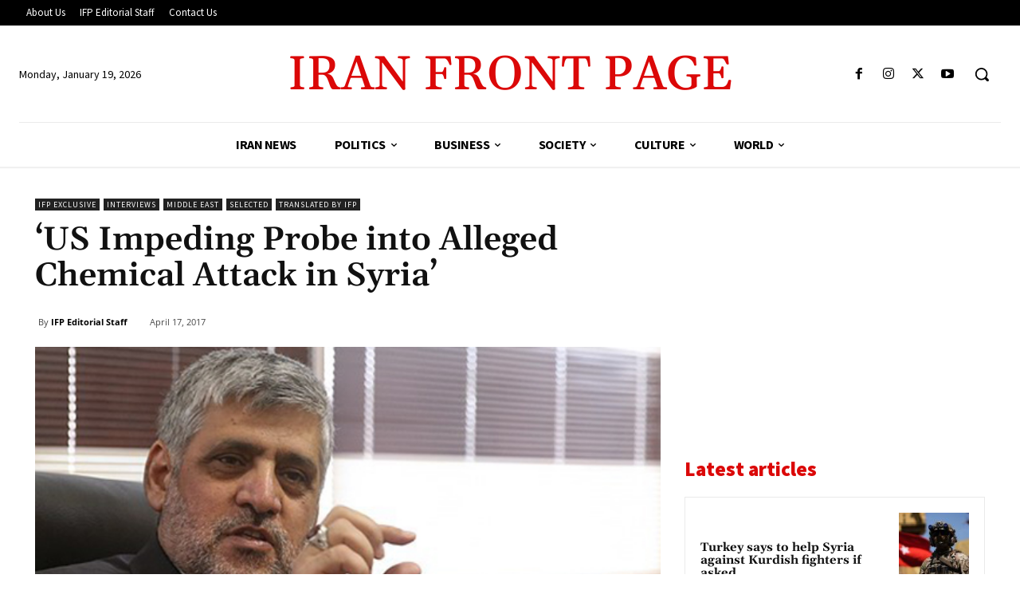

--- FILE ---
content_type: text/html; charset=utf-8
request_url: https://www.google.com/recaptcha/api2/aframe
body_size: 268
content:
<!DOCTYPE HTML><html><head><meta http-equiv="content-type" content="text/html; charset=UTF-8"></head><body><script nonce="pTz5hRSlOmiZkJMcVkoFqw">/** Anti-fraud and anti-abuse applications only. See google.com/recaptcha */ try{var clients={'sodar':'https://pagead2.googlesyndication.com/pagead/sodar?'};window.addEventListener("message",function(a){try{if(a.source===window.parent){var b=JSON.parse(a.data);var c=clients[b['id']];if(c){var d=document.createElement('img');d.src=c+b['params']+'&rc='+(localStorage.getItem("rc::a")?sessionStorage.getItem("rc::b"):"");window.document.body.appendChild(d);sessionStorage.setItem("rc::e",parseInt(sessionStorage.getItem("rc::e")||0)+1);localStorage.setItem("rc::h",'1768818209450');}}}catch(b){}});window.parent.postMessage("_grecaptcha_ready", "*");}catch(b){}</script></body></html>